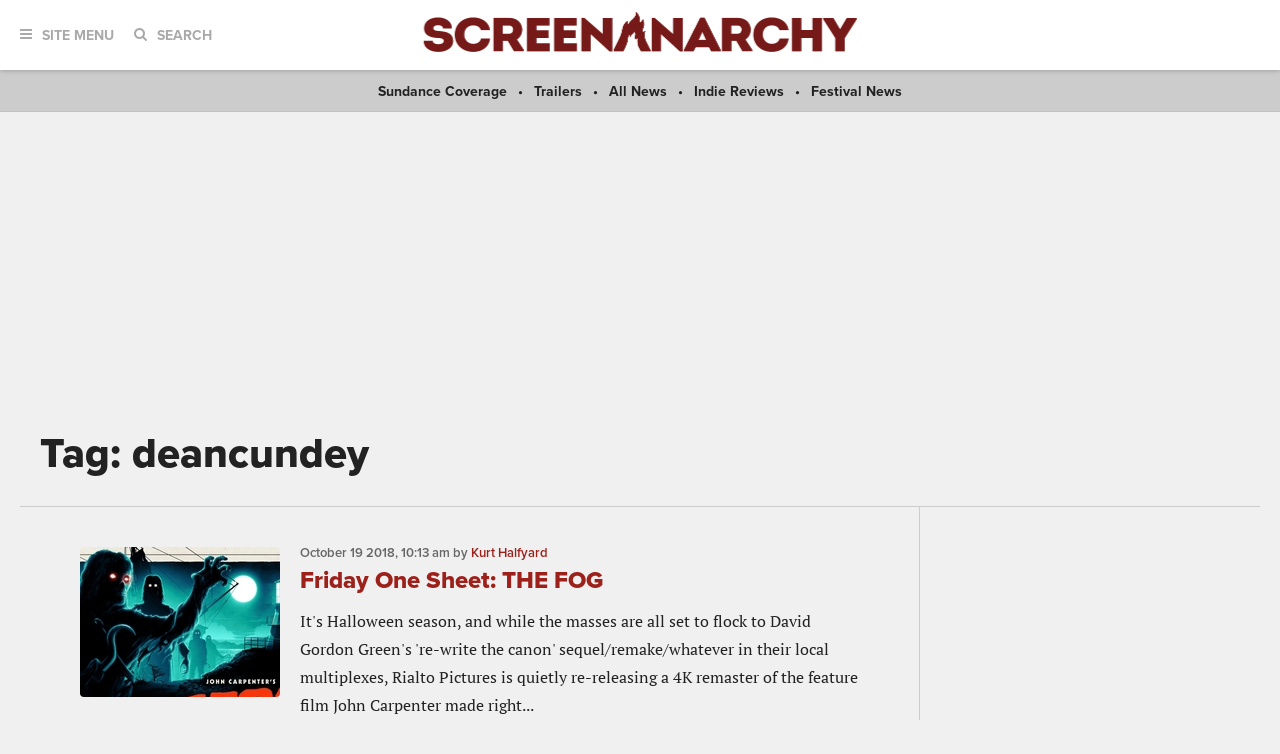

--- FILE ---
content_type: text/html; charset=utf-8
request_url: https://www.google.com/recaptcha/api2/aframe
body_size: 114
content:
<!DOCTYPE HTML><html><head><meta http-equiv="content-type" content="text/html; charset=UTF-8"></head><body><script nonce="a-PsNMhE0BqdujQ2fKInwQ">/** Anti-fraud and anti-abuse applications only. See google.com/recaptcha */ try{var clients={'sodar':'https://pagead2.googlesyndication.com/pagead/sodar?'};window.addEventListener("message",function(a){try{if(a.source===window.parent){var b=JSON.parse(a.data);var c=clients[b['id']];if(c){var d=document.createElement('img');d.src=c+b['params']+'&rc='+(localStorage.getItem("rc::a")?sessionStorage.getItem("rc::b"):"");window.document.body.appendChild(d);sessionStorage.setItem("rc::e",parseInt(sessionStorage.getItem("rc::e")||0)+1);localStorage.setItem("rc::h",'1769571266302');}}}catch(b){}});window.parent.postMessage("_grecaptcha_ready", "*");}catch(b){}</script></body></html>

--- FILE ---
content_type: application/javascript; charset=utf-8
request_url: https://fundingchoicesmessages.google.com/f/AGSKWxXgwrgpp3po0AOSpxDqvrqEvO5nMwy1Y7pyosz7SN1-6ofFe_Dri24LT1bI1A-Tc6jufdHfGmr9leGVdbzn8wzstre0yKqXuYfq9N0_IPXiAGKNTGLyJERl0KjDrGZEwFwCMrtT0vY3PH73IB9R5zDHsT9xfYtQMHEKPM039-hjRJ_GdafkObDFhN6N/_/adscontent2./display-ads-.sk/ads/.org/adv//jsVideoPopAd.
body_size: -1288
content:
window['162f813b-5614-4c89-ba8a-964c3188a554'] = true;